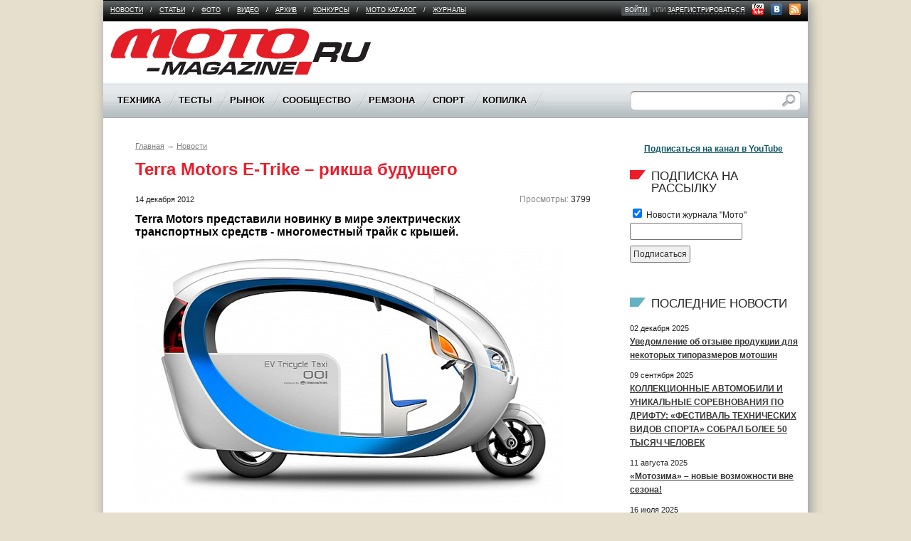

--- FILE ---
content_type: text/html; charset=Windows-1251
request_url: https://moto-magazine.ru/news/terra_motors_e_trike_riksha_budushchego/
body_size: 12341
content:
<!doctype html>
<!--[if lt IE 7]><html class="no-js ie6 oldie" lang="en"> <![endif]-->
<!--[if IE 7]><html class="no-js ie7 oldie" lang="en"> <![endif]-->
<!--[if IE 8]><html class="no-js ie8 oldie" lang="en"> <![endif]-->
<!--[if gt IE 8]><!--><html class="no-js" lang="en"><!--<![endif]-->

<head>
<meta name="yandex-verification" content="4c702ae472bbd392" />
<meta charset="windows-1251">
<title>Terra Motors E-Trike – рикша будущего - Журнал "МОТО" - МОТО-MAGAZINE</title>
<meta name="viewport" content="width=device-width,initial-scale=1">
<link rel="shortcut icon" type="image/x-icon" href="/favicon.ico">
<link rel="shortcut icon" href="/favicon.ico">
<link rel="stylesheet" href="/css/style.css?742499771">
<link rel="stylesheet" href="/css/colorbox.css">

<script src="/js/libs/jquery-1.7.2.min.js" type="text/javascript"></script>
<script src="/js/libs/jquery.tools.min.js"></script>
<script src="/js/plugins.js"></script>
<script src="/js/script.js?1019985467"></script>
<script src="/js/libs/jquery.colorbox.js?930755493" type="text/javascript"></script>

<meta http-equiv="Content-Type" content="text/html; charset=Windows-1251" />
<meta name="keywords" content="Terra Motors E-Trike,Рикша,Трайк," />
<meta name="description" content="Terra Motors представили новинку в мире электрических транспортных средств - многоместный трайк с крышей." />
<link href="/bitrix/cache/css/s1/moto/kernel_main/kernel_main.css?168009204655296" type="text/css"  rel="stylesheet" />
<link href="/bitrix/js/main/core/css/core_viewer.min.css?151334721417550" type="text/css"  rel="stylesheet" />
<link href="/bitrix/cache/css/s1/moto/page_9e5fc851e6b32703d950c305ec81c446/page_9e5fc851e6b32703d950c305ec81c446.css?168009182318223" type="text/css"  rel="stylesheet" />
<link href="/bitrix/cache/css/s1/moto/template_8f408cbb5dd42fec4ea3b76f0331ffab/template_8f408cbb5dd42fec4ea3b76f0331ffab.css?17447245191081" type="text/css"  data-template-style="true"  rel="stylesheet" />
<script type="text/javascript">if(!window.BX)window.BX={message:function(mess){if(typeof mess=='object') for(var i in mess) BX.message[i]=mess[i]; return true;}};</script>
<script type="text/javascript">(window.BX||top.BX).message({'JS_CORE_LOADING':'Загрузка...','JS_CORE_NO_DATA':'- Нет данных -','JS_CORE_WINDOW_CLOSE':'Закрыть','JS_CORE_WINDOW_EXPAND':'Развернуть','JS_CORE_WINDOW_NARROW':'Свернуть в окно','JS_CORE_WINDOW_SAVE':'Сохранить','JS_CORE_WINDOW_CANCEL':'Отменить','JS_CORE_H':'ч','JS_CORE_M':'м','JS_CORE_S':'с','JSADM_AI_HIDE_EXTRA':'Скрыть лишние','JSADM_AI_ALL_NOTIF':'Показать все','JSADM_AUTH_REQ':'Требуется авторизация!','JS_CORE_WINDOW_AUTH':'Войти','JS_CORE_IMAGE_FULL':'Полный размер'});</script>
<script type="text/javascript">(window.BX||top.BX).message({'JS_CORE_VIEWER_DOWNLOAD':'Скачать','JS_CORE_VIEWER_EDIT':'Редактировать','JS_CORE_VIEWER_DESCR_AUTHOR':'Автор','JS_CORE_VIEWER_DESCR_LAST_MODIFY':'Последние изменения','JS_CORE_VIEWER_TOO_BIG_FOR_VIEW':'Файл слишком большой для просмотра','JS_CORE_VIEWER_OPEN_WITH_GVIEWER':'Открыть файл в Google Viewer','JS_CORE_VIEWER_IFRAME_DESCR_ERROR':'Просмотр файла невозможен из-за просроченной авторизации в Google. Откройте файл в Google Viewer и авторизуйтесь.','JS_CORE_VIEWER_IFRAME_PROCESS_SAVE_DOC':'Сохранение документа','JS_CORE_VIEWER_IFRAME_UPLOAD_DOC_TO_GOOGLE':'Загрузка документа','JS_CORE_VIEWER_IFRAME_CONVERT_ACCEPT':'Конвертировать','JS_CORE_VIEWER_IFRAME_CONVERT_DECLINE':'Отменить','JS_CORE_VIEWER_IFRAME_CONVERT_TO_NEW_FORMAT':'Документ будет сконвертирован в docx, xls, pptx, так как имеет старый формат.','JS_CORE_VIEWER_IFRAME_DESCR_SAVE_DOC':'Сохранить документ?','JS_CORE_VIEWER_IFRAME_SAVE_DOC':'Сохранить','JS_CORE_VIEWER_IFRAME_DISCARD_DOC':'Отменить изменения','JS_CORE_VIEWER_IFRAME_CHOICE_SERVICE_EDIT':'Редактировать с помощью','JS_CORE_VIEWER_IFRAME_SET_DEFAULT_SERVICE_EDIT':'Использовать для всех файлов','JS_CORE_VIEWER_IFRAME_CHOICE_SERVICE_EDIT_ACCEPT':'Применить','JS_CORE_VIEWER_IFRAME_CHOICE_SERVICE_EDIT_DECLINE':'Отменить','JS_CORE_VIEWER_IFRAME_UPLOAD_NEW_VERSION_IN_COMMENT':'Загрузил новую версию файла','JS_CORE_VIEWER_SERVICE_GOOGLE_DRIVE':'Google Docs','JS_CORE_VIEWER_SERVICE_SKYDRIVE':'MS Office Online','JS_CORE_VIEWER_IFRAME_CANCEL':'Отмена','JS_CORE_VIEWER_IFRAME_DESCR_SAVE_DOC_F':'В одном из окон вы редактируете данный документ. Если вы завершили работу над документом, нажмите \"#SAVE_DOC#\", чтобы загрузить измененный файл на портал.','JS_CORE_VIEWER_SAVE':'Сохранить','JS_CORE_VIEWER_EDIT_IN_SERVICE':'Редактировать в #SERVICE#','JS_CORE_VIEWER_NOW_EDITING_IN_SERVICE':'Редактирование в #SERVICE#','JS_CORE_VIEWER_SAVE_TO_OWN_FILES':'Сохранить на Битрикс24.Диск','JS_CORE_VIEWER_DOWNLOAD_TO_PC':'Скачать на локальный компьютер','JS_CORE_VIEWER_GO_TO_FILE':'Перейти к файлу','JS_CORE_VIEWER_DESCR_SAVE_FILE_TO_OWN_FILES':'Файл #NAME# успешно сохранен<br>в папку \"Файлы\\Сохраненные\"','JS_CORE_VIEWER_DESCR_PROCESS_SAVE_FILE_TO_OWN_FILES':'Файл #NAME# сохраняется<br>на ваш \"Битрикс24.Диск\"','JS_CORE_VIEWER_HISTORY_ELEMENT':'История','JS_CORE_VIEWER_VIEW_ELEMENT':'Просмотреть','JS_CORE_VIEWER_THROUGH_VERSION':'Версия #NUMBER#','JS_CORE_VIEWER_THROUGH_LAST_VERSION':'Последняя версия','JS_CORE_VIEWER_DISABLE_EDIT_BY_PERM':'Автор не разрешил вам редактировать этот документ','JS_CORE_VIEWER_IFRAME_UPLOAD_NEW_VERSION_IN_COMMENT_F':'Загрузила новую версию файла','JS_CORE_VIEWER_IFRAME_UPLOAD_NEW_VERSION_IN_COMMENT_M':'Загрузил новую версию файла','JS_CORE_VIEWER_IFRAME_CONVERT_TO_NEW_FORMAT_EX':'Документ будет сконвертирован в формат #NEW_FORMAT#, так как текущий формат #OLD_FORMAT# является устаревшим.','JS_CORE_VIEWER_CONVERT_TITLE':'Конвертировать в #NEW_FORMAT#?','JS_CORE_VIEWER_CREATE_IN_SERVICE':'Создать с помощью #SERVICE#','JS_CORE_VIEWER_NOW_CREATING_IN_SERVICE':'Создание документа в #SERVICE#','JS_CORE_VIEWER_SAVE_AS':'Сохранить как','JS_CORE_VIEWER_CREATE_DESCR_SAVE_DOC_F':'В одном из окон вы создаете новый документ. Если вы завершили работу над документом, нажмите \"#SAVE_AS_DOC#\", чтобы перейти к добавлению документа на портал.','JS_CORE_VIEWER_NOW_DOWNLOAD_FROM_SERVICE':'Загрузка документа из #SERVICE#','JS_CORE_VIEWER_EDIT_IN_LOCAL_SERVICE':'Редактировать на моём компьютере','JS_CORE_VIEWER_EDIT_IN_LOCAL_SERVICE_SHORT':'Редактировать на #SERVICE#','JS_CORE_VIEWER_SERVICE_LOCAL':'моём компьютере','JS_CORE_VIEWER_DOWNLOAD_B24_DESKTOP':'Скачать','JS_CORE_VIEWER_SERVICE_LOCAL_INSTALL_DESKTOP':'Для эффективного редактирования документов на компьютере, установите десктоп приложение и подключите Битрикс24.Диск','JS_CORE_VIEWER_SERVICE_B24_DISK':'Битрикс24.Диск'});</script>
<script type="text/javascript">(window.BX||top.BX).message({'LANGUAGE_ID':'ru','FORMAT_DATE':'DD.MM.YYYY','FORMAT_DATETIME':'DD.MM.YYYY HH:MI:SS','COOKIE_PREFIX':'BITRIX_SM','SERVER_TZ_OFFSET':'10800','SITE_ID':'s1','USER_ID':'','SERVER_TIME':'1769142543','USER_TZ_OFFSET':'0','USER_TZ_AUTO':'Y','bitrix_sessid':'7149c06c65cc78c67e6b581efdd8ccb5'});</script>


<script type="text/javascript" src="/bitrix/cache/js/s1/moto/kernel_main/kernel_main.js?1680092232309434"></script>
<script type="text/javascript" src="/bitrix/js/main/ajax.js?151334721535509"></script>
<script type="text/javascript" src="/bitrix/js/main/core/core_viewer.min.js?151334721479597"></script>
<script type="text/javascript">BX.setJSList(['/bitrix/js/main/core/core.js?151334721469721','/bitrix/js/main/core/core_ajax.js?151334721420698','/bitrix/js/main/json/json2.min.js?15133472153467','/bitrix/js/main/core/core_ls.js?15133472147365','/bitrix/js/main/session.js?15133472142511','/bitrix/js/main/core/core_window.js?151334721474831','/bitrix/js/main/utils.js?151334721419858','/bitrix/js/main/core/core_popup.js?151334721428778','/bitrix/js/main/core/core_tooltip.js?15133472149925','/bitrix/js/main/rating_like.js?15133472147144','/bitrix/js/main/core/core_fx.js?15133472149592','/bitrix/js/main/core/core_date.js?151334721434102','/bitrix/js/main/core/core_dd.js?15133472142186','/bitrix/js/main/core/core_timer.js?15133472144311','/bitrix/js/main/dd.js?151334721510717','/bitrix/components/bitrix/forum.topic.reviews/templates/.default/script.js?151334720925926']); </script>
<script type="text/javascript">BX.setCSSList(['/bitrix/js/main/core/css/core.css?15133472142854','/bitrix/js/main/core/css/core_popup.css?151334721434473','/bitrix/js/main/core/css/core_tooltip.css?15133472145746','/bitrix/js/main/core/css/core_date.css?15133472149689','/bitrix/components/bitrix/forum.topic.reviews/templates/.default/style.css?151334720916971','/bitrix/templates/.default/ajax/ajax.css?1513347916420','/bitrix/templates/.default/components/bitrix/breadcrumb/breadcrumbstest/style.css?1744724519227']); </script>


<script type="text/javascript" src="/bitrix/cache/js/s1/moto/page_18cc10bd07fa8499629d0378a7b380d6/page_18cc10bd07fa8499629d0378a7b380d6.js?168009182326297"></script>


</head>

<body>


<!--[if lt IE 7]>
<p class="chromeframe">Ваш браузер <em>устарел!</em> <a href="http://browsehappy.com/">Обновите браузер</a> или <a href="http://www.google.com/chromeframe/?redirect=true">установите и пользуйтесь Google Chrome</a> для отображения страницы.</p>
<![endif]-->


<div id="cont-holder">
  <div id="container">
    <div id="cont-in">
      <div id="tbplace" class="adriverBanner">

	<!--'start_frame_cache_1RrCSy'--><!--'end_frame_cache_1RrCSy'-->      </div>
           <!-- End of tbplace -->

      <div id="menu-socicons">
        
<ul id="flevel-menu">

		<li ><a href="/news/" >Новости</a><span>/</span></li>
	
		<li ><a href="/articles/" >Статьи</a><span>/</span></li>
	
		<li ><a href="/gallery/" >Фото</a><span>/</span></li>
	
		<li ><a href="/video/" >Видео</a><span>/</span></li>
	
		<li ><a href="http://www.zr.ru/archive/moto/" target="_blank">Архив</a><span>/</span></li>
	
		<li ><a href="/concurs/" >Конкурсы</a><span>/</span></li>
	
		<li ><a href="/catalog/" >Мото каталог</a><span>/</span></li>
	
		<li class="last"><a href="/magazines/" >Журналы</a><span>/</span></li>
	

</ul>

		 <ul id="site-enter">
          <li class="site-enter-links">
                    	<span class="bg"><a href="/auth/">войти</a></span> или <a href="/auth/?register=yes">зарегистрироваться</a>
		          </li>
          <li class="socicons-links">
						<a href="http://www.youtube.com/user/motorusmag" target="_blank" title="Канал МОТО на YouTube" rel="nofollow" class="ir youtube">&nbsp;</a>
			<a href="http://vk.com/moto_magazine" target="_blank" title="Журнал Мото в VK" rel="nofollow" class="ir vkontakte">&nbsp;</a>
			<a href="/rss.php" class="ir rss">&nbsp;</a></li>
        </ul>
      </div>
      <!-- End of menu-socicons -->

      <div id="logoplace"> <a href="/" id="logo" class="ir">Moto Magazine</a>

        <div id="tb2place" class="right" style="width:468px;display:block">
				<!--'start_frame_cache_aicXL2'--><!--'end_frame_cache_aicXL2'-->        </div>

		
        <!-- End of tb2place -->
      </div>
      <!-- End of logoplace -->

      <div id="main-menu">

      
 <ul id="nav">


	
	
					<li><span>Техника</span>
				<ul class="inner">
		
	
	

	
	
		
							<li><a href="/technics/prezentatsiya/">Презентация</a></li>
			
		
	
	

	
	
		
							<li><a href="/technics/tuning/">Тюнинг</a></li>
			
		
	
	

	
	
		
							<li><a href="/technics/customizing/">Кастомайзинг</a></li>
			
		
	
	

	
	
		
							<li><a href="/technics/history/">История</a></li>
			
		
	
	

	
	
		
							<li><a href="/technics/nou-khau/">Ноу-хау</a></li>
			
		
	
	

	
	
		
							<li><a href="/technics/brand/">Бренд</a></li>
			
		
	
	

	
	
		
							<li><a href="/technics/na-pulse/">На пульсе</a></li>
			
		
	
	

			</ul></li>	
	
					<li><span>Тесты</span>
				<ul class="inner">
		
	
	

	
	
		
							<li><a href="/tests/mototsikly-i-skutery/">Мотоциклы и скутеры</a></li>
			
		
	
	

	
	
		
							<li><a href="/tests/prochaya-tekhnika/">Прочая техника</a></li>
			
		
	
	

	
	
		
							<li><a href="/tests/shiny/">Шины</a></li>
			
		
	
	

	
	
		
							<li><a href="/tests/ekipirovka/">Экипировка</a></li>
			
		
	
	

	
	
		
							<li><a href="/tests/aksessuary/">Аксессуары</a></li>
			
		
	
	

	
	
		
							<li><a href="/tests/garazh/">Гараж</a></li>
			
		
	
	

	
	
		
							<li><a href="/tests/treki/">Треки</a></li>
			
		
	
	

			</ul></li>	
	
					<li><span>Рынок</span>
				<ul class="inner">
		
	
	

	
	
		
							<li><a href="/market/actions/">Акции, скидки, события</a></li>
			
		
	
	

	
	
		
							<li><a href="/catalog/buy/">Дилеры</a></li>
			
		
	
	

	
	
		
							<li><a href="/market/profile/">Досье покупателя</a></li>
			
		
	
	

			</ul></li>	
	
					<li><span>Сообщество</span>
				<ul class="inner">
		
	
	

	
	
		
							<li><a href="/community/events/">Календарь событий</a></li>
			
		
	
	

	
	
		
							<li><a href="/community/clubs/">Клубы и мотообъединения</a></li>
			
		
	
	

	
	
		
							<li><a href="/blogs/">Блоги</a></li>
			
		
	
	

	
	
		
							<li><a href="/forum/">Форум</a></li>
			
		
	
	

	
	
		
							<li><a href="/community/postamt/">Почтамт</a></li>
			
		
	
	

	
	
		
							<li><a href="/community/bezopasnost/">Право</a></li>
			
		
	
	

	
	
		
							<li><a href="/community/travel/">Путешествие</a></li>
			
		
	
	

	
	
		
							<li><a href="/community/tusovka/">Тусовка</a></li>
			
		
	
	

	
	
		
							<li><a href="/community/moto-school/">Школа</a></li>
			
		
	
	

			</ul></li>	
	
					<li><span>Ремзона</span>
				<ul class="inner">
		
	
	

	
	
		
							<li><a href="/service/workshop/">Мастерская</a></li>
			
		
	
	

	
	
		
							<li><a href="/service/handmade/">Самоделки</a></li>
			
		
	
	

			</ul></li>	
	
					<li><span>Спорт</span>
				<ul class="inner">
		
	
	

	
	
		
							<li><a href="/sport/atv/">ATV</a></li>
			
		
	
	

	
	
		
							<li><a href="/sport/koltso/">Кольцо</a></li>
			
		
	
	

	
	
		
							<li><a href="/sport/kross/">Кросс</a></li>
			
		
	
	

	
	
		
							<li><a href="/sport/minimoto/">Минимото</a></li>
			
		
	
	

	
	
		
							<li><a href="/sport/speedway/">Спидвей</a></li>
			
		
	
	

	
	
		
							<li><a href="/sport/stuntriding/">Стантрайдинг</a></li>
			
		
	
	

	
	
		
							<li><a href="/sport/trial/">Триал</a></li>
			
		
	
	

	
	
		
							<li><a href="/sport/freestyle/">Фристайл</a></li>
			
		
	
	

	
	
		
							<li><a href="/sport/enduro/">Эндуро</a></li>
			
		
	
	

			</ul></li>	
	
					<li><span>Копилка</span>
				<ul class="inner">
		
	
	

	
	
		
							<li><a href="/more/spravochnaya/">Справочная</a></li>
			
		
	
	

	
	
		
							<li><a href="/more/links/">Полезные ссылки</a></li>
			
		
	
	

	
	
		
							<li><a href="/forum/topic/add/forum5/">Задать вопрос</a></li>
			
		
	
	

	
	
		
							<li><a href="/more/literatura/">Литература</a></li>
			
		
	
	

	
	
		
							<li><a href="/more/sovety-byvalykh/">Советы бывалых</a></li>
			
		
	
	

	</ul></li>
</ul>


		
        <form id="search-form" action="/search/" method="GET">
          <input type="text" class="srch-input" name="q">
          <input type="submit" value="Поиск" class="btn-submit ir">
        </form>
      </div>


      <div id="main">
		<div class="wrapper clearfix">

    		<div class="content-wide" >
			<div id="breadcrumbs">
				<p><a href="/" title="Главная">Главная</a>&nbsp;&rarr;&nbsp;<a href="/news/" title="Новости">Новости</a></p>	        </div>
	        <h1><b>Terra Motors E-Trike – рикша будущего</b></h1>
    
	 

<p style="float:right"><span class="colgrey">Просмотры:</span> 3799</p>
<p class="fs11">14 декабря 2012</p>



<h4><b>Terra Motors представили новинку в мире электрических транспортных средств - многоместный трайк с крышей.</b></h4>

<p>
<p><img src="/news/14-12-12/terra-motors-e-trike-the-tuk-tuk-of-the-future-medium_2.jpg" border="0" width="600" height="365"  /></p>
<p>Terra Motors  - японская компания, занимающаяся выпуском электроскутеров. С момента своего появления два года назад было продано около 3000 единиц техники, так что можно сказать в Японии у фирмы дела идут в гору. Проект E-Trike создавался в сотрудничестве с правительством Филиппин, которое пожелало заменить рикши с ДВС на экологически чистый транспорт. Первоначальный заказ на 100 000 трайков станет первым шагом в &laquo;озеленении&raquo; 3,5-миллионной армии похожих транспортных средств с бензиновыми двигателями в этой стране.</p>
<p><img src="/news/14-12-12/terra-motors-e-trike-the-tuk-tuk-of-the-future-medium_1.jpg" border="0" width="600" height="424"  /></p>
 
<p>Terra Motors e-Trike в состоянии перевести 7 пассажиров, включая водителя, может двигаться с предельной скоростью 55 км/ч и на одной зарядке преодолеть 80 км. Сколько стоит это чудо техники не заявлено, но мы ждем скорого появления новых подробностей о проекте.</p>
 

</p>

		<noindex>
								<a rel="nofollow" href="/search/tags/?TAG=Terra Motors E-Trike">Terra Motors E-Trike</a> /
								<a rel="nofollow" href="/search/tags/?TAG=Рикша">Рикша</a> /
								<a rel="nofollow" href="/search/tags/?TAG=Трайк">Трайк</a> /
				</noindex>


<div class="sub-title clearfix">
<div class="left"> <a href="../">Назад</a></div>
	<div style="text-align: right;">
	Поделиться с друзьями: <script type="text/javascript" src="//yandex.st/share/share.js" charset="utf-8"></script>
	<div class="yashare-auto-init" data-yasharel10n="ru" data-yasharetype="icon" data-yasharequickservices="yaru,vkontakte,facebook,twitter,odnoklassniki,moimir,lj,moikrug,gplus">
	</div>
</div>
<br>
</div>

																																																																												
			<h4><b>Материалы по теме:</b></h4>
		<div class="teg-results">
							<div class="article-item clearfix">
				<span style="float:right">07.07.2022</span>
				<h3 class="fs14">1. <a href="/news/trayk_r_18_3r_ot_shifcustom_takogo_vy_eshchye_ne_videli/">Трайк R 18 / 3R от ShifCustom: такого вы ещё не видели!</a></h3>
			</div>
								<div class="article-item clearfix">
				<span style="float:right">06.03.2022</span>
				<h3 class="fs14">2. <a href="/news/aprilia_gotovit_konkurenta_yamaha_niken/">Aprilia готовит конкурента Yamaha Niken?</a></h3>
			</div>
								<div class="article-item clearfix">
				<span style="float:right">01.03.2022</span>
				<h3 class="fs14">3. <a href="/news/barghest_garmr_adskaya_gonchaya_nastoyashchaya_/">Barghest Garmr: «Адская гончая». Настоящая.</a></h3>
			</div>
								<div class="article-item clearfix">
				<span style="float:right">25.02.2022</span>
				<h3 class="fs14">4. <a href="/news/morgan_super_3_nastoyashchiy_britanets/">Morgan Super 3: настоящий британец (+видео)</a></h3>
			</div>
								<div class="article-item clearfix">
				<span style="float:right">09.10.2021</span>
				<h3 class="fs14">5. <a href="/news/lastkraftflitzer_motogruzovichok_na_elektrotyage/">Lastkraftflitzer: мотогрузовичок на электротяге</a></h3>
			</div>
								<div class="article-item clearfix">
				<span style="float:right">21.08.2019</span>
				<h3 class="fs14">6. <a href="/news/harley_davidson_predstavila_novinki_2020_modelnogo_goda/">Harley-Davidson представила новинки 2020 модельного года</a></h3>
			</div>
								<div class="article-item clearfix">
				<span style="float:right">26.06.2019</span>
				<h3 class="fs14">7. <a href="/tests/mototsikly-i-skutery/test-harley-davidson-freewheeler-s-tretim-budesh/">Тест Harley-Davidson Freewheeler: с третьим будешь?</a></h3>
			</div>
								<div class="article-item clearfix">
				<span style="float:right">24.05.2019</span>
				<h3 class="fs14">8. <a href="/news/kak_utopit_trayk_i_stat_zvezdoy_youtube_video/">Как утопить трайк и стать звездой Youtube (+видео)</a></h3>
			</div>
								<div class="article-item clearfix">
				<span style="float:right">23.03.2019</span>
				<h3 class="fs14">9. <a href="/news/monstr_trayk_mototsikl_skrestili_s_lamborghini/">Монстр-трайк: мотоцикл скрестили с Lamborghini</a></h3>
			</div>
								<div class="article-item clearfix">
				<span style="float:right">10.09.2018</span>
				<h3 class="fs14">10. <a href="/news/can_am_predstavila_kompaktnyy_tritsikl_ryker/">Can-Am представила компактный трицикл Ryker</a></h3>
			</div>
								<div class="article-item clearfix">
				<span style="float:right">26.07.2018</span>
				<h3 class="fs14">11. <a href="/news/amerikanets_postroil_trayk_iz_gruzovika/">Американец построил трайк из… грузовика</a></h3>
			</div>
								<div class="article-item clearfix">
				<span style="float:right">16.01.2018</span>
				<h3 class="fs14">12. <a href="/news/edisonu_by_ponravilos_kompaniya_vanderhall_predstavila_tritsikl_v_stile_retro/">Эдисону бы понравилось: компания Vanderhall представила трицикл в стиле ретро</a></h3>
			</div>
								<div class="article-item clearfix">
				<span style="float:right">25.10.2017</span>
				<h3 class="fs14">13. <a href="/news/yamaha_niken_ili_yaponskiy_tyuning_mt_09/">Yamaha Niken или японский тюнинг MT-09</a></h3>
			</div>
								<div class="article-item clearfix">
				<span style="float:right">23.10.2017</span>
				<h3 class="fs14">14. <a href="/news/mesto_vstrechi_tokio_yamaha_namekaet_poyavlenie_v_produktovoy_lineyke_trayka_mwt_9/">Место встречи — Токио: Yamaha намекает на появление в продуктовой линейке трайка MWT-9?</a></h3>
			</div>
								<div class="article-item clearfix">
				<span style="float:right">20.09.2017</span>
				<h3 class="fs14">15. <a href="/news/do_sotni_za_0_55_s_tri_kolesa_nemnogo_vody_i_bezumiya_video/">До сотни за 0,55 с: три колеса, немного воды и безумия (+видео)</a></h3>
			</div>
							</div>
	
<a id="comment"></a>
<h4><b>Оставить комментарий</b></h4>

	<p><b>Для добавления комментария требуется <a href="/registration/?backurl=/news/terra_motors_e_trike_riksha_budushchego/">зарегистрироваться</a> или <a href="/auth/?backurl=/news/terra_motors_e_trike_riksha_budushchego/">авторизоваться</a> на сайте .</b></p>
<script type="text/javascript">
var smallEngLettersReg = new Array(/e'/g, /ch/g, /sh/g, /yo/g, /jo/g, /zh/g, /yu/g, /ju/g, /ya/g, /ja/g, /a/g, /b/g, /v/g, /g/g, /d/g, /e/g, /z/g, /i/g, /j/g, /k/g, /l/g, /m/g, /n/g, /o/g, /p/g, /r/g, /s/g, /t/g, /u/g, /f/g, /h/g, /c/g, /w/g, /~/g, /y/g, /'/g);
var smallRusLetters = new Array("э", "ч", "ш", "ё", "ё", "ж", "ю", "ю", "я", "я", "а", "б", "в", "г", "д", "е", "з", "и", "й", "к", "л", "м", "н", "о", "п", "р", "с", "т", "у", "ф", "х", "ц", "щ", "ъ", "ы", "ь");

var capitEngLettersReg = new Array(
	/Ch/g, /Sh/g, 
	/Yo/g, /Zh/g, 
	/Yu/g, /Ya/g, 
	/E'/g, /CH/g, /SH/g, /YO/g, /JO/g, /ZH/g, /YU/g, /JU/g, /YA/g, /JA/g, /A/g, /B/g, /V/g, /G/g, /D/g, /E/g, /Z/g, /I/g, /J/g, /K/g, /L/g, /M/g, /N/g, /O/g, /P/g, /R/g, /S/g, /T/g, /U/g, /F/g, /H/g, /C/g, /W/g, /Y/g);
var capitRusLetters = new Array(
	"Ч", "Ш",
	"Ё", "Ж",
	"Ю", "Я",
	"Э", "Ч", "Ш", "Ё", "Ё", "Ж", "Ю", "Ю", "\Я", "\Я", "А", "Б", "В", "Г", "Д", "Е", "З", "И", "Й", "К", "Л", "М", "Н", "О", "П", "Р", "С", "Т", "У", "Ф", "Х", "Ц", "Щ", "Ы");

var smallRusLettersReg = new Array(/э/g, /ч/g, /ш/g, /ё/g, /ё/g,/ж/g, /ю/g, /ю/g, /я/g, /я/g, /а/g, /б/g, /в/g, /г/g, /д/g, /е/g, /з/g, /и/g, /й/g, /к/g, /л/g, /м/g, /н/g, /о/g, /п/g, /р/g, /с/g, /т/g, /у/g, /ф/g, /х/g, /ц/g, /щ/g, /ъ/g, /ы/g, /ь/g );
var smallEngLetters = new Array("e", "ch", "sh", "yo", "jo", "zh", "yu", "ju", "ya", "ja", "a", "b", "v", "g", "d", "e", "z", "i", "j", "k", "l", "m", "n", "o", "p", "r", "s", "t", "u", "f", "h", "c", "w", "~", "y", "'");

var capitRusLettersReg = new Array(
	/Ч(?=[^А-Я])/g, /Ш(?=[^А-Я])/g, 
	/Ё(?=[^А-Я])/g, /Ж(?=[^А-Я])/g, 
	/Ю(?=[^А-Я])/g, /Я(?=[^А-Я])/g, 
	/Э/g, /Ч/g, /Ш/g, /Ё/g, /Ё/g, /Ж/g, /Ю/g, /Ю/g, /Я/g, /Я/g, /А/g, /Б/g, /В/g, /Г/g, /Д/g, /Е/g, /З/g, /И/g, /Й/g, /К/g, /Л/g, /М/g, /Н/g, /О/g, /П/g, /Р/g, /С/g, /Т/g, /У/g, /Ф/g, /Х/g, /Ц/g, /Щ/g, /Ъ/g, /Ы/g, /Ь/g);
var capitEngLetters = new Array(
	"Ch", "Sh",
	"Yo", "Zh",
	"Yu", "Ya",
	"E", "CH", "SH", "YO", "JO", "ZH", "YU", "JU", "YA", "JA", "A", "B", "V", "G", "D", "E", "Z", "I", "J", "K", "L", "M", "N", "O", "P", "R", "S", "T", "U", "F", "H", "C", "W", "~", "Y", "'");
</script>
<div id="mc-container"></div>
<script type="text/javascript">
var mcSite = '26832';
(function() {
    var mc = document.createElement('script');
    mc.type = 'text/javascript';
    mc.async = true;
    mc.src = '//cackle.me/mc.widget-min.js';
    (document.getElementsByTagName('head')[0] || document.getElementsByTagName('body')[0]).appendChild(mc);
})();
</script>
<a id="mc-link" href="http://cackle.me">Социальные комментарии <b style="color:#4FA3DA">Cackl</b><b style="color:#F65077">e</b></a>
<br />&uarr;&nbsp;<a href="#" class="top">Наверх<span></span></a>
			
						</div>
			<!-- End of wrapper -->

				<div class="sidebar-second">
					<div id="sidebar-bplace" class="bplace">
<!--'start_frame_cache_L66FmA'--><a href="/bitrix/rk.php?id=80&amp;site_id=s1&amp;event1=banner&amp;event2=click&amp;event3=1+%2F+%5B80%5D+%5BRIGHT_240x400%5D+%C2%FB%EF%F3%F1%EA+2+2025&amp;goto=https%3A%2F%2Fwww.ozon.ru%2Fproduct%2Fzhurnal-moto-2-2025-346-2477428800%2F%3F_bctx%3DCAcQ38fZLw%26at%3D36tWjjWKKs9PwwrmI0y8rQBIJ62mrBUM0vlpEc5R93m5" target="_blank" ><img alt="" title="" src="/upload/rk/7cb/oblozhka-dlya-sayta-moto-_1_.jpg" width="240" height="400" style="border:0;" /></a><!--'end_frame_cache_L66FmA'-->
					</div>
					
					<div>
						<!--'start_frame_cache_SZ3PdZ'--><!--'end_frame_cache_SZ3PdZ'-->					</div>

					<!-- End of sidebarbplace -->

					

	    <div class="bplace banner1">
		   			<!--'start_frame_cache_KJxFOM'--><!--'end_frame_cache_KJxFOM'-->	    </div>





		<div class="bplace banner2">
			<!--'start_frame_cache_gH4FPv'--><!--'end_frame_cache_gH4FPv'-->		</div>


<!-- 
	Подписка на канал в Youtube 
	Отключено блокировка Роскомнадзором картинок на домене yt3.ggpht.com
	тормозит загрузку страницы

<div>		
<script src="https://apis.google.com/js/platform.js"></script>

<div class="g-ytsubscribe" data-channel="motorusmag" data-layout="full" data-count="default"></div>
</div>		
			  
-->	
	  
			  <div style="margin: 20px;"><b><a href="http://www.youtube.com/channel/UCjR-sREnbDujIHImMT5Tsag?sub_confirmation=1&feature=subscribe-embed-click" target="_blank">Подписаться на канал в YouTube</a></b></p>
				</div>			  


	

<div class="bplace">
	<script type="text/javascript" src="https://vk.com/js/api/openapi.js?151"></script>
	<!-- VK Widget -->
	<div id="vk_groups"></div>
	<script type="text/javascript">
	VK.Widgets.Group("vk_groups", {mode: 3, width: "240"}, 3700969);
	</script>
</div>


		<div class="bplace" style="margin-top:20px">
	<h5>Подписка на рассылку</h5>
	<div class="subscribe-form"  id="subscribe-form">
<!--'start_frame_cache_subscribe-form'-->	<form action="/subscribe/subscr_edit.php">

			<label for="sf_RUB_ID_3">
			<input type="checkbox" name="sf_RUB_ID[]" id="sf_RUB_ID_3" value="3" checked /> Новости журнала &quot;Мото&quot;		</label><br />
	
		<table border="0" cellspacing="0" cellpadding="2" align="center">
			<tr>
				<td><input type="text" name="sf_EMAIL" size="20" value="" title="Введите ваш e-mail" /></td>
			</tr>
			<tr>
				<td align="right"><input type="submit" name="OK" value="Подписаться" /></td>
			</tr>
		</table>
	</form>
<!--'end_frame_cache_subscribe-form'--></div>
	</div>
	

									<p>&nbsp;</p>
					<h5 class="blue-line">Последние новости</h5>
										
			
      <p class="fs11">02 декабря 2025<br>
      	<a href="/news/uvedomlenie_ob_otzyve_produktsii_dlya_nekotorykh_tiporazmerov_motoshin/" class="fs12 colblack"><b> Уведомление об отзыве продукции для некоторых типоразмеров мотошин</b></a><br>
      </p>
			
      <p class="fs11">09 сентября 2025<br>
      	<a href="/news/kollektsionnye_avtomobili_i_unikalnye_sorevnovaniya_po_driftu_festival_tekhnicheskikh_vidov_sporta_s/" class="fs12 colblack"><b>КОЛЛЕКЦИОННЫЕ АВТОМОБИЛИ И УНИКАЛЬНЫЕ СОРЕВНОВАНИЯ ПО ДРИФТУ: «ФЕСТИВАЛЬ ТЕХНИЧЕСКИХ ВИДОВ СПОРТА» СОБРАЛ БОЛЕЕ 50 ТЫСЯЧ ЧЕЛОВЕК</b></a><br>
      </p>
			
      <p class="fs11">11 августа 2025<br>
      	<a href="/news/_motozima_novye_vozmozhnosti_vne_sezona/" class="fs12 colblack"><b> «Мотозима» – новые возможности вне сезона!</b></a><br>
      </p>
			
      <p class="fs11">16 июля 2025<br>
      	<a href="/news/zhurnal_moto_na_pike_sezona/" class="fs12 colblack"><b>ЖУРНАЛ «МОТО» НА ПИКЕ СЕЗОНА</b></a><br>
      </p>
			
      <p class="fs11">15 июля 2025<br>
      	<a href="/news/chetvertyy_etap_rossiyskoy_superenduro_serii_proshel_v_nizhnem_novgorode/" class="fs12 colblack"><b>Четвертый этап Российской СуперЭндуро серии прошел в Нижнем Новгороде</b></a><br>
      </p>
			
      <p class="fs11">01 июля 2025<br>
      	<a href="/news/yubileynyy_baltik_ralli_masshtabnoe_moto_sobytie_proydyet_v_vyborge_17_20_iyulya/" class="fs12 colblack"><b>Юбилейный «Балтик Ралли»: масштабное мото-событие пройдёт в Выборге 17–20 июля</b></a><br>
      </p>
			
      <p class="fs11">04 июля 2025<br>
      	<a href="/news/volgograd_prinyal_tretiy_etap_vserossiyskikh_motogonok_super_enduro_/" class="fs12 colblack"><b>Волгоград принял третий этап всероссийских мотогонок Супер Эндуро </b></a><br>
      </p>
			
      <p class="fs11">01 июля 2025<br>
      	<a href="/news/rolling_moto_predstavyat_novyy_sportbayk_zontes_na_chempionate_rossii_po_koltsevym_motogonkam_na_mos/" class="fs12 colblack"><b>«Роллинг Мото» представят новый спортбайк Zontes на чемпионате России по кольцевым мотогонкам на Moscow Raceway</b></a><br>
      </p>
			
      <p class="fs11">24 июня 2025<br>
      	<a href="/news/29_iyunya_v_volgograde_proydet_tretiy_etap_rossiyskoy_superenduro_serii/" class="fs12 colblack"><b>29 июня в Волгограде пройдет третий этап Российской Суперэндуро Серии!</b></a><br>
      </p>
			
      <p class="fs11">08 июня 2025<br>
      	<a href="/news/shtraf_za_gromkiy_vykhlop_mogut_uvelichit_v_10_raz/" class="fs12 colblack"><b>Штраф за громкий выхлоп могут увеличить в 10 раз</b></a><br>
      </p>
				

			</div>
			<!-- End of sidebar-second -->
				</div>
		<!-- End of content-wide -->
	</div>
    <!-- End of cont-in -->
</div>
<!-- End of container -->


<div id="footer">
    <div class="footerin clearfix">
      <div class="left">
        <p>&copy;&nbsp;2026 <a href="/">moto-magazine.ru</a>.<p>

       
<!-- Yandex.Metrika informer --> <a href="https://metrika.yandex.ru/stat/?id=47480725&amp;from=informer" target="_blank" rel="nofollow"><img src="https://informer.yandex.ru/informer/47480725/3_1_FFFFFFFF_EFEFEFFF_0_pageviews" style="width:88px; height:31px; border:0;" alt="Яндекс.Метрика" title="Яндекс.Метрика: данные за сегодня (просмотры, визиты и уникальные посетители)" class="ym-advanced-informer" data-cid="47480725" data-lang="ru" /></a> <!-- /Yandex.Metrika informer --> <!-- Yandex.Metrika counter --> <script type="text/javascript" > (function (d, w, c) { (w[c] = w[c] || []).push(function() { try { w.yaCounter47480725 = new Ya.Metrika2({ id:47480725, clickmap:true, trackLinks:true, accurateTrackBounce:true, webvisor:true, trackHash:true }); } catch(e) { } }); var n = d.getElementsByTagName("script")[0], s = d.createElement("script"), f = function () { n.parentNode.insertBefore(s, n); }; s.type = "text/javascript"; s.async = true; s.src = "https://mc.yandex.ru/metrika/tag.js"; if (w.opera == "[object Opera]") { d.addEventListener("DOMContentLoaded", f, false); } else { f(); } })(document, window, "yandex_metrika_callbacks2"); </script> <noscript><div><img src="https://mc.yandex.ru/watch/47480725" style="position:absolute; left:-9999px;" alt="" /></div></noscript> <!-- /Yandex.Metrika counter -->

&nbsp;&nbsp;
<!--LiveInternet counter--><script type="text/javascript"><!--
document.write("<a href='http://www.liveinternet.ru/click' "+
"target=_blank><img src='//counter.yadro.ru/hit?t15.1;r"+
escape(document.referrer)+((typeof(screen)=="undefined")?"":
";s"+screen.width+"*"+screen.height+"*"+(screen.colorDepth?
screen.colorDepth:screen.pixelDepth))+";u"+escape(document.URL)+
";"+Math.random()+
"' alt='' title='LiveInternet: показано число просмотров за 24"+
" часа, посетителей за 24 часа и за сегодня' "+
"border='0' width='88' height='31'><\/a>")
//--></script><!--/LiveInternet-->

<!-- Global site tag (gtag.js) - Google Analytics -->
<script async src="https://www.googletagmanager.com/gtag/js?id=UA-113218118-1"></script>
<script>
  window.dataLayer = window.dataLayer || [];
  function gtag(){dataLayer.push(arguments);}
  gtag('js', new Date());

  gtag('config', 'UA-113218118-1');
</script>


<!-- Rating@Mail.ru counter -->
<script type="text/javascript">//<![CDATA[
var _tmr = _tmr || [];
_tmr.push({id: '2368607', type: 'pageView', start: (new Date()).getTime()});
(function (d, w) {
	var ts = d.createElement('script'); ts.type = 'text/javascript'; ts.async = true;
	ts.src = (d.location.protocol == 'https:' ? 'https:' : 'http:') + '//top-fwz1.mail.ru/js/code.js';
	var f = function () {var s = d.getElementsByTagName('script')[0]; s.parentNode.insertBefore(ts, s);};
if (w.opera == "[object Opera]") { d.addEventListener("DOMContentLoaded", f, false); } else { f(); }
})(document, window);
//]]></script><noscript><div style="position:absolute;left:-10000px;">
<img src="//top-fwz1.mail.ru/counter?id=2368607;js=na" style="border:0;" height="1" width="1" alt="Рейтинг@Mail.ru" />
</div></noscript>
<!-- //Rating@Mail.ru counter -->

<!-- Rating@Mail.ru logo -->
<a href="http://top.mail.ru/jump?from=2368607">
<img src="//top-fwz1.mail.ru/counter?id=2368607;t=418;l=1"
style="border:0;" height="31" width="88" alt="Рейтинг@Mail.ru" /></a>
<!-- //Rating@Mail.ru logo -->
        </p>
      </div>
      <!-- End of left -->

      <div class="middle">
         
<ul>

	
			<li>
		
		<p><span>&nbsp;</span><a href="http://www.zr.ru/archive/moto" target="_blank">Архив "Мото"</a></p>
	
			
	
		
		<p><span>&nbsp;</span><a href="/journal/" >О проекте</a></p>
	
			
	
		
		<p><span>&nbsp;</span><a href="/subscribe/" target="_blank">Подписка</a></p>
	
			
	
		
		<p><span>&nbsp;</span><a href="http://moto-magazine.ru/catalog/buy/" >Дилеры</a></p>
	
	</li>		

</ul>

      </div>
	
    </div>
    <!-- End of footerin -->
  </div>
  <!-- End of footer -->
</div>
<!-- End of cont-holder -->



</body>
</html>